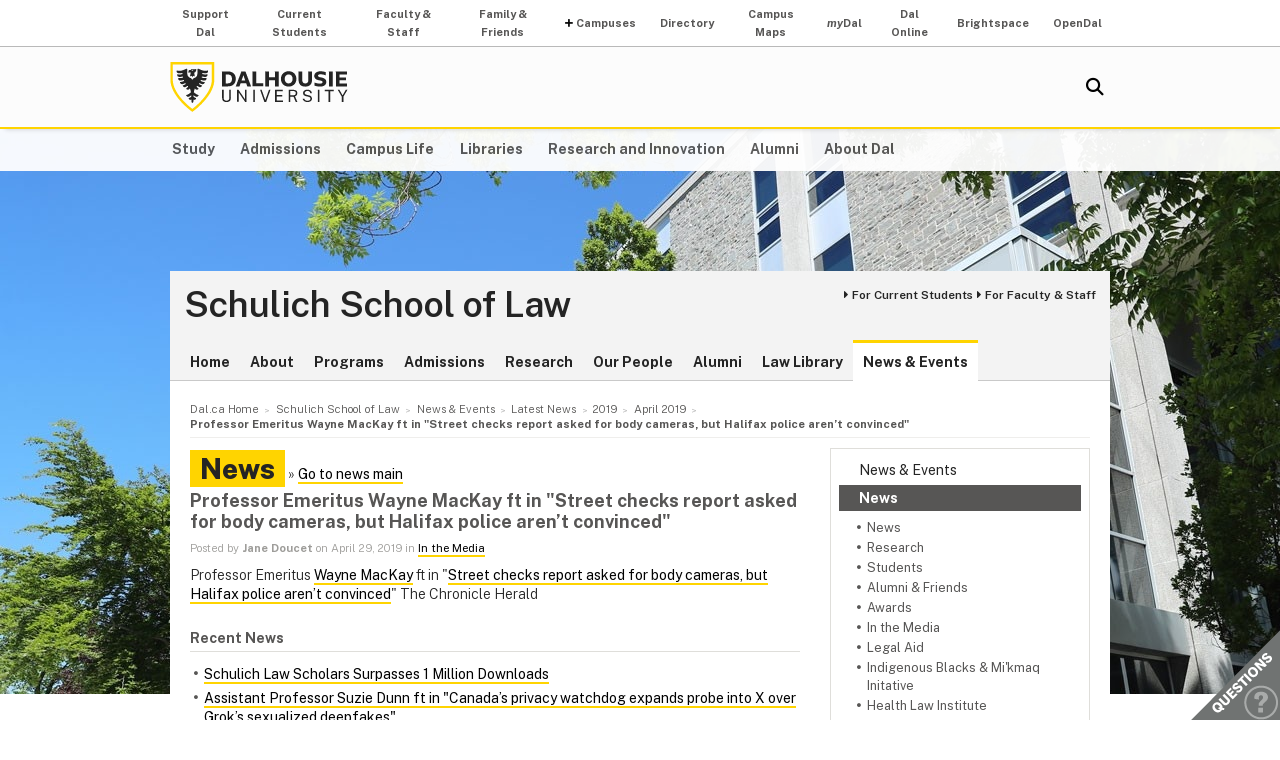

--- FILE ---
content_type: text/html; charset=UTF-8
request_url: https://www.dal.ca/faculty/law/news-events/news/2019/04/29/professor_emeritus_wayne_mackay_ft_in__street_checks_report_asked_for_body_cameras__but_halifax_police_aren_t_convinced_.html
body_size: 6577
content:
<!DOCTYPE html>
<html lang="en" >
<head>
    <meta http-equiv="Content-Type" content="text/html; charset=utf-8" />
    <meta name="keywords" content="" />
    <meta name="description" content=""/>
    <meta name="coveoDate" content="2019-05-09T18:06:04Z" /><link rel="icon" sizes="192x192" href="https://cdn.dal.ca/etc/designs/dalhousie/clientlibs/global/default/images/favicon/icon-192x192.png.lt_52d8b16a1d0bc6e6e2f65bda92d6c7fa.res/icon-192x192.png">
<link rel="apple-touch-icon" sizes="180x180" href="https://cdn.dal.ca/etc/designs/dalhousie/clientlibs/global/default/images/favicon/apple-touch-icon-180x180.png.lt_0769fa00e34e46c4d1386dc7853ec114.res/apple-touch-icon-180x180.png">
<link rel="apple-touch-icon" sizes="167x167" href="https://cdn.dal.ca/etc/designs/dalhousie/clientlibs/global/default/images/favicon/apple-touch-icon-167x167.png.lt_96c78712ff221466887c36a6900b4720.res/apple-touch-icon-167x167.png">
<link rel="apple-touch-icon" sizes="152x152" href="https://cdn.dal.ca/etc/designs/dalhousie/clientlibs/global/default/images/favicon/apple-touch-icon-152x152.png.lt_e2fc5ffdbb67d4dafbf41c0162fb0f33.res/apple-touch-icon-152x152.png">
<link rel="apple-touch-icon" sizes="120x120" href="https://cdn.dal.ca/etc/designs/dalhousie/clientlibs/global/default/images/favicon/apple-touch-icon-120x120.png.lt_a2a46a9537b9255c5c750a3ad0350c09.res/apple-touch-icon-120x120.png">
<meta name="msapplication-square310x310logo" content="/etc/designs/dalhousie/clientlibs/global/default/images/favicon/icon-310x310.png">
<meta name="msapplication-wide310x150logo" content="/etc/designs/dalhousie/clientlibs/global/default/images/favicon/icon-310x150.png">
<meta name="msapplication-square150x150logo" content="/etc/designs/dalhousie/clientlibs/global/default/images/favicon/icon-150x150.png">
<meta name="msapplication-square70x70logo" content="/etc/designs/dalhousie/clientlibs/global/default/images/favicon/icon-70x70.png">
<meta property="og:title" content="Professor Emeritus Wayne MacKay ft in &#34;Street checks report asked for body cameras, but Halifax police aren’t convinced&#34;" />
<meta property="og:type" content="school" />
<meta property="og:url" content="https://www.dal.ca/faculty/law/news-events/news/2019/04/29/professor_emeritus_wayne_mackay_ft_in__street_checks_report_asked_for_body_cameras__but_halifax_police_aren_t_convinced_.html" />
<meta property="og:image" content="https://cdn.dal.ca/_jcr_content/og_image.adaptive.full.high.jpg/1655131802257.jpg" />
<meta property="og:image:alt" content="Dal horizontal logo" />
<meta property="og:site_name" content="Dalhousie University" />
<meta property="og:description" content="" />
<meta name="twitter:card" content="summary" />
<meta name="twitter:description" content="" />
<meta name="twitter:site" content="@dalhousieu" />
<meta name="twitter:creator" content="@dalhousieu" />
<title>Professor Emeritus Wayne MacKay ft in "Street checks report asked for body cameras, but Halifax police aren’t convinced" - Schulich School of Law - Dalhousie University</title>
    
    <link rel="stylesheet" href="https://cdn.dal.ca/etc.clientlibs/clientlibs/granite/jquery-ui.lt_39f0d37a60fbd501f32c59f84fd34f75.min.css" type="text/css">
<link rel="stylesheet" href="https://cdn.dal.ca/etc/designs/dalhousie/clientlibs/global/jquery-ui.lt_d15c3c2fe8bb0b57e2fd329b0ba8ab7c.min.css" type="text/css">
<link rel="stylesheet" href="https://cdn.dal.ca/etc/designs/dalhousie/clientlibs/global/selectNav.lt_5135b360db8e63ccf56b2a5b98325d90.min.css" type="text/css">
<link rel="stylesheet" href="https://cdn.dal.ca/etc.clientlibs/dalhousie/clientlibs/clientlib-site.lt_68910fe1d4dca7bbbf0fe76938f1d1ae.min.css" type="text/css">
<link rel="stylesheet" href="https://cdn.dal.ca/etc/designs/dalhousie/clientlibs/global/default.lt_6faca3b689a3a4d90a2efee217b69b91.min.css" type="text/css">
<link rel="stylesheet" href="https://cdn.dal.ca/etc/designs/dalhousie/clientlibs/global/themes/default-theme.lt_d2a466252c6d5b7b09cad65e9e909f9f.min.css" type="text/css">
<link rel="stylesheet" href="https://cdn.dal.ca/etc/designs/dalhousie/clientlibs/global/themes/programs-theme.lt_983eb1cebc5d144bc3cc7455cefba751.min.css" type="text/css">
<link rel="stylesheet" href="https://cdn.dal.ca/etc/designs/dalhousie/clientlibs/global/themes/faculty.lt_d41d8cd98f00b204e9800998ecf8427e.min.css" type="text/css">
<script src="https://cdn.dal.ca/etc.clientlibs/clientlibs/granite/jquery.lt_1fc733054ddb2e2fcd4a0f763671047b.min.js"></script>
<script src="https://cdn.dal.ca/etc.clientlibs/clientlibs/granite/jquery-ui.lt_99d8b552b0168e049b4d8a2d5568e57e.min.js"></script>
<script src="https://cdn.dal.ca/etc/designs/dalhousie/clientlibs/global/jquery.uniform.lt_7dc7bb06854120382202ad7d19325443.min.js"></script>
<script src="https://cdn.dal.ca/etc/designs/dalhousie/clientlibs/global/selectNav.lt_84c84a606a4e81f8b597406bf7043c5d.min.js"></script>
<script src="https://cdn.dal.ca/etc.clientlibs/dalhousie/clientlibs/clientlib-site.lt_73f8cf55063677ad1c4b77e9c6189710.min.js"></script>
<script src="https://cdn.dal.ca/etc/designs/dalhousie/clientlibs/global/default.lt_33c8bc4d947f6853ba88f2f8f9a7f498.min.js"></script>
<meta name="viewport" content="width=device-width, initial-scale=1.0"/><link rel="preconnect" href="https://fonts.gstatic.com" crossorigin>
<link rel="preload" as="style" href="https://fonts.googleapis.com/css2?family=Public+Sans:ital,wght@0,100;0,200;0,300;0,400;0,500;0,600;0,700;0,800;0,900;1,100;1,200;1,300;1,400;1,500;1,600;1,700;1,800;1,900&display=swap">
<link rel="stylesheet" href="https://fonts.googleapis.com/css2?family=Public+Sans:ital,wght@0,100;0,200;0,300;0,400;0,500;0,600;0,700;0,800;0,900;1,100;1,200;1,300;1,400;1,500;1,600;1,700;1,800;1,900&display=swap">
<link rel="preload" as="style" href="https://cdnjs.cloudflare.com/ajax/libs/font-awesome/5.15.4/css/all.min.css">
<link rel="stylesheet" href="https://cdnjs.cloudflare.com/ajax/libs/font-awesome/5.15.4/css/all.min.css">
<!--  Analytics -->
<script type="text/javascript">
    dataLayer = [{
        'Full Page Path': window.location.host + window.location.pathname,
        'Site' : 'www.dal.ca/faculty/law.html'
    }];

    (function(w,d,s,l,i){
        w[l]=w[l]||[];w[l].push({
            'gtm.start': new Date().getTime(),event:'gtm.js'
        });
        var f=d.getElementsByTagName(s)[0],
            j=d.createElement(s),
            dl=l!='dataLayer'?'&l='+l:'';

        j.async=true;j.src='https://www.googletagmanager.com/gtm.js?id='+i+dl;f.parentNode.insertBefore(j,f);
    })(window,document,'script','dataLayer','GTM-MXNRGKP');

    
            dataLayer.push({
                'event': 'AdditionalTracker',
                'trackerID': 'UA\u002D20875266\u002D1'
            });
        </script>

</head><body><div class="tool-navigation-menu iparsys parsys"><div class="section"><div class="new"></div>
</div><div class="iparys_inherited"><div class="tool-navigation-menu iparsys parsys"><div class="aaPlainText parbase section"><div id="AppArmorAlertID_15"></div><script type="text/javascript" src="https://dal.apparmor.com/Notifications/Feeds/Javascript/?AlertID=15" async></script></div>
<div class="toolsNavigationHeader section"><link rel="stylesheet" href="https://cdn.dal.ca/etc.clientlibs/dalhousie/dal/components/content/toolsNavigationHeader/toolsNavigationHeader.lt_eef32f46f7e250ab2d22a8001ce2384e.min.css" type="text/css" property="stylesheet">
<script src="https://cdn.dal.ca/etc.clientlibs/dalhousie/dal/components/content/toolsNavigationHeader/toolsNavigationHeader.lt_1c0a22b9445571ff7dc9f81e09c8d86f.min.js"></script>
<div class="blk-menu">
            <div class="ctn-boundary">
                <ul class="navbar navbar-desktop">
                    <li class="">
                            <a href="https://alumniapps2.dal.ca/giving/index">Support Dal</a>
                            </li>
                    <li class="">
                            <a href="https://www.dal.ca/information-current-students.html">Current Students</a>
                            </li>
                    <li class="">
                            <a href="https://www.dal.ca/information-faculty-staff.html">Faculty & Staff</a>
                            </li>
                    <li class="">
                            <a href="https://www.dal.ca/parents-and-families.html">Family & Friends</a>
                            </li>
                    <li class="navbar_submenu">
                            <a href="#">Campuses</a>
                            <ul>
                                    <li><a href="https://www.dal.ca/about/campus-locations/truro-bible-hill.html">Agricultural Campus (Truro)</a></li>
                                    <li><a href="https://www.dal.ca/about/campus-locations/halifax.html">Halifax Campuses</a></li>
                                    </ul>
                            </li>
                    <li class="">
                            <a href="https://directory.dal.ca/">Directory</a>
                            </li>
                    <li class="">
                            <a href="https://campusmap.dal.ca/">Campus Maps</a>
                            </li>
                    <li class="">
                            <a href="https://my.dal.ca"><i>my</i>Dal</a>
                            </li>
                    <li class="">
                            <a href="https://dalonline.dal.ca">Dal Online</a>
                            </li>
                    <li class="">
                            <a href="https://www.dal.ca/brightspace">Brightspace</a>
                            </li>
                    <li class="">
                            <a href="https://registeratcontinuingeducation.dal.ca/">OpenDal</a>
                            </li>
                    </ul>
            </div>
        </div>

        <div class="blk-menu mobile">
            <div class="ctn-boundary">
                <ul class="navbar navbar-mobile">
                    <li><a href="https://my.dal.ca"><i>my</i>Dal</a></li>
                    <li><a href="https://directory.dal.ca/">Directory</a></li>
                    <li><a href="https://campusmap.dal.ca/">Maps</a></li>
                    <ul class="navbar-mobile-dropdown">
                        <li><a href="https://registeratcontinuingeducation.dal.ca/">OpenDal</a></li>
                        <li><a href="https://www.dal.ca/brightspace">Brightspace</a></li>
                        <li><a href="https://dalonline.dal.ca">Dal Online</a></li>
                        <li><a href="https://www.dal.ca/information-current-students.html">Students</a></li>
                        <li><a href="https://www.dal.ca/information-faculty-staff.html">Faculty & Staff</a></li>
                        <li><a href="https://www.dal.ca/parents-and-families.html">Family & Friends</a></li>
                        <li><a href="https://alumniapps2.dal.ca/giving/index">Support Dal</a></li>
                        </ul>
                </ul>
                <div class="selector">
                    <span>&nbsp;</span>
                    <select class="mobile-more nofancy">
                        <option value="#" class="empty_menu_item">&nbsp;</option>
                        <option value="https://registeratcontinuingeducation.dal.ca/">OpenDal</option>
                        <option value="https://www.dal.ca/brightspace">Brightspace</option>
                        <option value="https://dalonline.dal.ca">Dal Online</option>
                        <option value="https://www.dal.ca/information-current-students.html">Students</option>
                        <option value="https://www.dal.ca/information-faculty-staff.html">Faculty & Staff</option>
                        <option value="https://www.dal.ca/parents-and-families.html">Family & Friends</option>
                        <option value="https://alumniapps2.dal.ca/giving/index">Support Dal</option>
                        </select>
                </div>

            </div>
        </div>

        <div class="clearfloat"></div>
    </div>
</div>
</div></div>
<div class="header">
    <div class="ctn-boundary">
        <div class="mainLogo"><h2>
  <a href="https://www.dal.ca/" title="Back to Dalhousie University Home Page">Dalhousie University</a>
</h2>
</div>
<div class="siteSearch search"><div class="cmp-search" id="site_search" data-display-name="Dal.ca" data-gcse-code="62f8c37085b9245b8">
</div>
</div>
<div class="mobileMainNav">
    <div class="selector">
        <span>&nbsp;</span>
        <select class="mobile_dal_menu nofancy" id="mobile_dal_menu">
            <option value="#" class="empty_menu_item">&nbsp;</option>
            <option value="https://www.dal.ca/study.html" >Study</option>
            <option value="https://www.dal.ca/admissions.html" >Admissions</option>
            <option value="https://www.dal.ca/campus_life.html" >Campus Life</option>
            <option value="https://www.dal.ca/libraries.html" >Libraries</option>
            <option value="https://www.dal.ca/research-and-innovation.html" >Research and Innovation</option>
            <option value="https://www.dal.ca/alumni.html" >Alumni</option>
            <option value="https://www.dal.ca/about.html" >About Dal</option>
            </select>
    </div>
</div></div> <!-- end-of ctn-boundary -->
</div><!-- Header -->

<div class="mainnav">
    <div class="mn-wrapper">
        <nav class="ctn-boundary" aria-label="Main Navigation">
            <a href="https://www.dal.ca/study.html">Study</a>
            <a href="https://www.dal.ca/admissions.html">Admissions</a>
            <a href="https://www.dal.ca/campus_life.html">Campus Life</a>
            <a href="https://www.dal.ca/libraries.html">Libraries</a>
            <a href="https://www.dal.ca/research-and-innovation.html">Research and Innovation</a>
            <a href="https://www.dal.ca/alumni.html">Alumni</a>
            <a href="https://www.dal.ca/about.html">About Dal</a>
            </nav>
    </div>
</div><!-- Main Navigation -->
<div id="wrapper">
    <div class="banner">
    <div class="background-adaptive-image backgroundAdaptiveImage"><link rel="stylesheet" href="https://cdn.dal.ca/etc.clientlibs/dalhousie/dal/components/content/backgroundAdaptiveImage/clientlibs.lt_46bd1424ade08286c64f45ae06759fc3.min.css" type="text/css" property="stylesheet">
<script src="https://cdn.dal.ca/etc/designs/dalhousie/clientlibs/global/adaptiveImages.lt_255c26b17911c49aa9cebe541dfa21b7.min.js"></script>
<picture title='' class="" >
                <!--[if IE 9]><video style="display: none;"><![endif]-->
                <!--[if lte IE 8]><source srcset="https://cdn.dal.ca/faculty/law/_jcr_content/bgBanner.adaptive.full.high.jpg/1599576621266.jpg" media="(min-width : 0px)" /><![endif]-->
                <source srcset="https://cdn.dal.ca/faculty/law/_jcr_content/bgBanner.adaptive.full.high.jpg/1599576621266.jpg" media="(min-width : 641px)" /><!--[if IE 9]></video><![endif]-->
                <img srcset='https://cdn.dal.ca/faculty/law/_jcr_content/bgBanner.adaptive.full.high.jpg/1599576621266.jpg' alt='' title='' class=""/>
            </picture>

            </div>
</div><!-- Banner -->
<div class="content" id="skipContent">
    <div class="ctn-boundary">
        <div class="ctn-wrapper">
            <div class="subsite-header">
                <div class="subsiteHeader"><div class="subsiteHeader-content">
    <h2 class="subsiteHeader-title">
        <a href="https://www.dal.ca/faculty/law.html" title="Back to Schulich School of Law">Schulich School of Law</a>
    </h2>

    <div class="subsiteHeader-links" id="facultyForBox">
            <ul>
                <li><a href="https://www.dal.ca/faculty/law/current-students.html" class="">For Current Students</a></li>
                <li><a href="https://www.dal.ca/faculty/law/faculty-and-staff.html" class="">For Faculty &amp; Staff</a></li>
                </ul>
        </div>
    </div>
</div>
<div class="subsite-mainnav">
                    <ul>
    <li class="">
            <a href="https://www.dal.ca/faculty/law.html">Home</a>
        </li>
    <li class="">
            <a href="https://www.dal.ca/faculty/law/about.html">About</a>
        </li>
    <li class="">
            <a href="https://www.dal.ca/faculty/law/programs.html">Programs</a>
        </li>
    <li class="">
            <a href="https://www.dal.ca/faculty/law/admissions.html">Admissions</a>
        </li>
    <li class="">
            <a href="https://www.dal.ca/faculty/law/research.html">Research</a>
        </li>
    <li class="">
            <a href="https://www.dal.ca/faculty/law/faculty-staff.html">Our People</a>
        </li>
    <li class="">
            <a href="https://www.dal.ca/faculty/law/alumni.html">Alumni</a>
        </li>
    <li class="">
            <a href="https://www.dal.ca/faculty/law/law-library.html">Law Library</a>
        </li>
    <li class="active ">
            <a href="https://www.dal.ca/faculty/law/news-events.html">News &amp; Events</a>
        </li>
    </ul>

</div>
            </div>

            <div class="subsite-content">
               <div class="breadcrumb"><nav aria-label="Breadcrumb">
        <ol itemscope itemtype="http://schema.org/BreadcrumbList">
            <li class="breadcrumb_pre_nav" itemprop="itemListElement" itemscope itemtype="http://schema.org/ListItem">
                            <a href="https://www.dal.ca/" itemprop="item"><span itemprop="name">Dal.ca Home</span></a>
                            <meta itemprop="position" content="1">
                        </li>
                    <li class="breadcrumb_nav_home_mobile" >
                            <a href="https://www.dal.ca/faculty/law.html">Home</a>
                        </li>
                        <li class="breacrumb_nav_home" itemprop="itemListElement" itemscope itemtype="http://schema.org/ListItem">
                            <a href="https://www.dal.ca/faculty/law.html" itemprop="item"><span itemprop="name">Schulich School of Law</span></a>
                            <meta itemprop="position" content="2">
                        </li>
                    <li itemprop="itemListElement" itemscope itemtype="http://schema.org/ListItem">
                            <a href="https://www.dal.ca/faculty/law/news-events.html" itemprop="item"><span itemprop="name">News &amp; Events</span></a>
                            <meta itemprop="position" content="3">
                        </li>
                    <li itemprop="itemListElement" itemscope itemtype="http://schema.org/ListItem">
                            <a href="https://www.dal.ca/faculty/law/news-events/news.html" itemprop="item"><span itemprop="name">Latest News</span></a>
                            <meta itemprop="position" content="4">
                        </li>
                    <li itemprop="itemListElement" itemscope itemtype="http://schema.org/ListItem">
                            <a href="https://www.dal.ca/faculty/law/news-events/news/2019.html" itemprop="item"><span itemprop="name">2019</span></a>
                            <meta itemprop="position" content="5">
                        </li>
                    <li itemprop="itemListElement" itemscope itemtype="http://schema.org/ListItem">
                            <a href="https://www.dal.ca/faculty/law/news-events/news/2019/04.html" itemprop="item"><span itemprop="name">April 2019</span></a>
                            <meta itemprop="position" content="6">
                        </li>
                    <li class="breadcrumb_current_page" aria-current="page" itemprop="itemListElement" itemscope itemtype="http://schema.org/ListItem">
                <span itemprop="name">Professor Emeritus Wayne MacKay ft in &#034;Street checks report asked for body cameras, but Halifax police aren’t convinced&#034;</span>
                <meta itemprop="position" content="7">
            </li>
        </ol>
    </nav>
</div><div class="rightBar containerRightBar"><div class="sidebar">
    <div class="rightPar parsys"><div class="newsMenu section"><link rel="stylesheet" href="https://cdn.dal.ca/etc.clientlibs/dalhousie/nlc/components/content/navigationRight/clientlibs.lt_2631335bf8506868e53263d05e4bcb8d.min.css" type="text/css" property="stylesheet">
<script src="https://cdn.dal.ca/etc.clientlibs/dalhousie/nlc/components/content/navigationRight/clientlibs.lt_c12117bd6c019d3b00625d1b221d8f0d.min.js"></script>
<div class="sidenav">
	    <ul id="side-navigation-menu" class="block-nav"> 
	        <li><a href="/faculty/law/news-events.html">News &amp; Events</a></li>
	        <li class="open">
				<a href="/faculty/law/news-events/news.html">News</a>
	            <ul>
	                <li><a href="https://www.dal.ca/faculty/law/news-events/news.category.html/category/law-news%3Anews.html">News</a></li>
	                <li><a href="https://www.dal.ca/faculty/law/news-events/news.category.html/category/law-news%3Aresearch.html">Research</a></li>
	                <li><a href="https://www.dal.ca/faculty/law/news-events/news.category.html/category/law-news%3Astudents.html">Students</a></li>
	                <li><a href="https://www.dal.ca/faculty/law/news-events/news.category.html/category/law-news%3Aalumni-friends.html">Alumni &amp; Friends</a></li>
	                <li><a href="https://www.dal.ca/faculty/law/news-events/news.category.html/category/law-news%3Aawards.html">Awards</a></li>
	                <li><a href="https://www.dal.ca/faculty/law/news-events/news.category.html/category/law-news%3Amedia.html">In the Media</a></li>
	                <li><a href="https://www.dal.ca/faculty/law/news-events/news.category.html/category/law-news%3Alegal-aid.html">Legal Aid</a></li>
	                <li><a href="https://www.dal.ca/faculty/law/news-events/news.category.html/category/law-news%3AIBM.html">Indigenous Blacks &amp; Mi'kmaq Initative</a></li>
	                <li><a href="https://www.dal.ca/faculty/law/news-events/news.category.html/category/law-news%3AHLI.html">Health Law Institute</a></li>
	                <li><a href="https://www.dal.ca/faculty/law/news-events/news.category.html/category/law-news%3ALATI.html">Law &amp; Technology Institute</a></li>
	                <li><a href="https://www.dal.ca/faculty/law/news-events/news.category.html/category/law-news%3AMELAW.html">Marine &amp; Environmental Law Institute</a></li>
	                <li><a href="https://www.dal.ca/faculty/law/news-events/news.category.html/category/law-news%3ADLAS.html">Dalhousie Legal Aid Service</a></li>
	                </ul>
			</li>
	        <li><a href="/faculty/law/news-events/events.html">Events Calendar</a></li>
		    </ul>
	</div>
</div>
<div class="newsArchiveList section"><div class="sb-box">
    <h3>News Archive</h3>
    <div class="sb-highlight-box">
        <ul>
            <li><a href="/faculty/law/news-events/news/2026/01.html">January 2026</a></li>
            <li><a href="/faculty/law/news-events/news/2025/12.html">December 2025</a></li>
            <li><a href="/faculty/law/news-events/news/2025/11.html">November 2025</a></li>
            <li><a href="/faculty/law/news-events/news/2025/10.html">October 2025</a></li>
            <li><a href="/faculty/law/news-events/news/2025/09.html">September 2025</a></li>
            <li><a href="/faculty/law/news-events/news/2025/08.html">August 2025</a></li>
            <li><a href="/faculty/law/news-events/news/2025/07.html">July 2025</a></li>
            </ul>
    </div>
    <div style="font-size: .9em; text-align: right; padding-top: 8px;">
            &raquo; <a href="/faculty/law/news-events/news/2026.html">More Archives</a>
        </div>
    </div></div>
</div>
</div></div>
<div class="maincontent">
    <div class="contentPar parsys"><div class="newsArticle section"><h1 class="pageTitle">News</h1>
&raquo;
<a href="/faculty/law/news-events/news.html">Go to news main</a>

<link rel="stylesheet" href="https://cdn.dal.ca/etc/designs/dalhousie/clientlibs/content/news.lt_a6f004aaea931f10ef6a3593d9c564b5.min.css" type="text/css" property="stylesheet">
<h2>Professor Emeritus Wayne MacKay ft in "Street checks report asked for body cameras, but Halifax police aren’t convinced"</h2>
<div class="by">
    Posted by <strong>Jane Doucet</strong> on
    April 29, 2019
        in
        <a href="https://www.dal.ca/faculty/law/news-events/news.category.html/category/law-news%3Amedia.html">In the Media</a></div>

</div>
<div class="text parbase section"><link rel="stylesheet" href="https://cdn.dal.ca/etc.clientlibs/wcm/foundation/clientlibs/accessibility.lt_7f64d7918e126c44b6d7cafa10b85ef1.min.css" type="text/css" property="stylesheet">
<p>Professor Emeritus <a href="https://www.dal.ca/faculty/law/faculty-staff/our-faculty/wayne-mackay.html">Wayne MacKay</a> ft in &quot;<a href="https://www.thechronicleherald.ca/news/local/street-checks-report-asked-for-body-cameras-but-halifax-police-arent-convinced-306660/">Street checks report asked for body cameras, but Halifax police aren’t convinced</a>&quot; The Chronicle Herald</p>
</div>
<div class="newsTopNewsItems section"><div class="h4-placeholder">
            <h4>Recent News</h4>
            <ul>
                        <li><a href="https://www.dal.ca/faculty/law/news-events/news/2026/01/19/schulich_law_scholars_hits_1_million_digital_downloads.html">Schulich Law Scholars Surpasses 1 Million Downloads</a>
                        <li><a href="https://www.dal.ca/faculty/law/news-events/news/2026/01/15/assistant_professor_suzie_dunn_ft_in__canada_s_privacy_watchdog_expands_probe_into_x_over_grok_s_sexualized_deepfakes_.html">Assistant Professor Suzie Dunn ft in "Canada’s privacy watchdog expands probe into X over Grok’s sexualized deepfakes"</a>
                        <li><a href="https://www.dal.ca/faculty/law/news-events/news/2026/01/13/assistant_professor_suzie_dunn_ft_in__federal_bill_criminalizing_sexual_deepfakes_wouldn_t_cover_x_images__expert_.html">Assistant Professor Suzie Dunn ft in "Federal bill criminalizing sexual deepfakes wouldn’t cover X images: expert"</a>
                        <li><a href="https://www.dal.ca/faculty/law/news-events/news/2026/01/12/dr__sherry_pictou_receives_nova_scotia_human_rights_award.html">Dr. Sherry Pictou Receives Nova Scotia Human Rights Award</a>
                        <li><a href="https://www.dal.ca/faculty/law/news-events/news/2026/01/09/assistant_professor_suzie_dunn_ft_in__grok_s_ai_generated_sexualized_images_of_girls_and_women_underscore_struggle_to_regulate_social_media_.html">Assistant Professor Suzie Dunn ft in "Grok’s AI‑generated sexualized images of girls and women underscore struggle to regulate social media"</a>
                        <li><a href="https://www.dal.ca/faculty/law/news-events/news/2026/01/08/assistant_professor_suzie_dunn_ft_in__grok_s_non_consensual_sexual_images_highlight_gaps_in_canada_s_deepfake_laws_.html">Assistant Professor Suzie Dunn ft in "Grok’s non‑consensual sexual images highlight gaps in Canada’s deepfake laws"</a>
                        <li><a href="https://www.dal.ca/faculty/law/news-events/news/2026/01/08/professor_emeritus_wayne_mackay_ft_in__calls_grow_for_stronger_animal_ownership_laws_in_n_s__after_deadly_dog_attack_.html">Professor Emeritus Wayne MacKay ft in "Calls grow for stronger animal ownership laws in N.S. after deadly dog attack"</a>
                        <li><a href="https://www.dal.ca/faculty/law/news-events/news/2026/01/04/professor_michelle_williams_and_assistant_professor_melisa_marsman_ft_in__black_dalhousie_academics_want_to_create_ethical_research_rules_for_african_nova_scotian_communities_.html">Professor Michelle Williams and Assistant Professor Melisa Marsman ft in "Black Dalhousie academics want to create ethical research rules for African Nova Scotian communities"</a>
                        </ul>
                <a href="https://www.dal.ca/faculty/law/news-events/news.html">View past news items</a>
	        </div>
    </div>
</div>
</div><!-- Main Content --></div><!-- Subsite Content -->
        </div><!-- Wrapper -->
    </div><!-- Boundary -->
</div><!-- Content --> </div> <!-- end-of wrapper -->
<div class="footerComp footer"><link rel="stylesheet" href="https://cdn.dal.ca/etc.clientlibs/dalhousie/nlc/components/content/containerTwoColumn/containerTwoColumn.lt_9fd0a600fa39094b6454080eef4e9114.min.css" type="text/css" property="stylesheet">
<link rel="stylesheet" href="https://cdn.dal.ca/etc.clientlibs/dalhousie/foundation/components/content/footer/footerClientLib.lt_478d088086840a1bc1d76de662a1ef10.min.css" type="text/css" property="stylesheet">
<div id="main_footer">
    <div class="ctn-boundary">
    	<div class="cols2">
            <div class="col-first">
                <div class="col-content">
                    <p><b>Schulich School of Law at Dalhousie University </b><br>
Weldon Law Building<br>
6061 University Avenue&nbsp; PO Box 15000<br>
Halifax, Nova Scotia, Canada&nbsp; B3H 4R2<br>
t:&nbsp; 902.494.3495&nbsp;&nbsp; e:&nbsp; <a href="mailto:lawinfo@dal.ca">lawinfo@dal.ca</a></p>
<p><a href="/faculty/law/programs/jd-admissions.html">JD/Combined Degree Admissions</a>:&nbsp;<a href="mailto:law.admissions@dal.ca">law.admissions@dal.ca</a><a href="mailto:admissions@law.ubc.ca"><br>
 </a><a href="/faculty/law/programs/grad-admissions.html">Graduate Programs in Law Admissions</a>: <a href="mailto: lawgrad@dal.ca">lawgrad@dal.ca</a></p>
</div>
            </div>
            <div class="col-last">
                <div class="col-content">
                    <ul>
<li><a href="/faculty/law/about/contact.html">Contact Us<br>
 </a></li>
<li><a href="https://www.google.ca/maps/place/Schulich+School+of+Law+at+Dalhousie+University/@44.638216,-63.587533,17z/data=!3m1!4b1!4m2!3m1!1s0x0:0xf1a9d0b3e37b0496">Find Us</a></li>
<li><a href="/faculty/law/current-students/career-development.html">Career Development Office</a></li>
<li><a href="/faculty/law/current-students.html">For Current Students</a></li>
</ul>
<ul>
<li><a href="/faculty/law/faculty-and-staff.html">For Faculty &amp; Staff</a></li>
<li><a href="http://directory.dal.ca">Campus Directory</a></li>
<li><a href="http://www.dal.ca/dept/hr/careers_dalhousie.html">Employment with Dalhousie</a></li>
</ul>
<ul>
<li><a href="/privacy_statement.html">Privacy Statement</a></li>
<li><a href="/terms_of_use.html">Terms of Use</a></li>
<li><a href="http://media.dal.ca">Media Centre</a></li>
</ul>
<p style="text-align: right;">&nbsp;</p>
<p style="text-align: right;">&nbsp;</p>
<p style="text-align: right;"><a href="https://www.instagram.com/schulichlaw/"><img src="https://cdn.dal.ca/content/dam/dalhousie/images/law/Home/Social%20media%20icons/Instagram-logo-black.png.lt_f51773012852225852f083dc07cffe2d.res/Instagram-logo-black.png" alt=""></a><a href="https://bsky.app/profile/schulichlaw.bsky.social"><img src="https://cdn.dal.ca/content/dam/dalhousie/images/law/Home/BlueskyWebFooter.png.lt_6a7481a7cf9abb1c54970874dc268e11.res/BlueskyWebFooter.png" alt=""></a><a href="https://www.facebook.com/schulichlaw"><img src="https://cdn.dal.ca/content/dam/dalhousie/images/law/Home/Social%20media%20icons/facebook-black.png.lt_2ecf9770d7cbacb482d1d4f9e47e8fad.res/facebook-black.png" alt=""></a><a href="https://twitter.com/schulichlaw"><img src="https://cdn.dal.ca/content/dam/dalhousie/images/law/Home/Social%2520media%2520icons/Bluesky.png.lt_a8e4adf83b0caffc8446bce77ca403d5.res/Bluesky.png" alt=""></a><a href="https://www.linkedin.com/school/15096806/admin/feed/posts/"><img src="https://cdn.dal.ca/content/dam/dalhousie/images/law/Home/Social%20media%20icons/linkedin-black.png.lt_db9bed602fa095ddf8f963670840c67c.res/linkedin-black.png" alt=""></a><a href="https://www.youtube.com/c/schulichlaw"><img src="https://cdn.dal.ca/content/dam/dalhousie/images/law/Home/Social%20media%20icons/youtube-black.png.lt_db1b35323a0c53d7d39ad8450bb394ee.res/youtube-black.png" alt=""></a></p>
</div>
            </div>
        </div>
    </div>
</div>

<div id="responsive_footer">
    <div class="ctn-boundary">
        <ul>
<li><a href="/faculty/law/about/contact.html">Contact Us </a></li>
<li><a href="/faculty/law/about/contact.html"></a><a href="https://www.google.ca/maps/place/Schulich+School+of+Law+at+Dalhousie+University/@44.638216,-63.587533,17z/data=!3m1!4b1!4m2!3m1!1s0x0:0xf1a9d0b3e37b0496">Find Us</a></li>
</ul>
<ul>
<li><a href="/faculty/law/programs/jd-admissions.html">JD/Combined Degree</a></li>
<li><a href="/faculty/law/programs/grad-admissions.html">Graduate Programs in Law</a></li>
</ul>
<ul>
<li><a href="/faculty/law/current-students/career-development.html">Career Development Office</a></li>
<li><a href="/faculty/law/current-students.html">For Current Students</a></li>
</ul>
<p>&nbsp;</p>
<p><b>Schulich School of Law at Dalhousie University </b><br>
Weldon Law Building<br>
6061 University Avenue&nbsp; PO Box 15000<br>
Halifax, Nova Scotia, Canada&nbsp; B3H 4R2<br>
t:&nbsp; 902.494.3495&nbsp;&nbsp; e:&nbsp; <a href="mailto:lawinfo@dal.ca">lawinfo@dal.ca</a></p>
<p>&nbsp;</p>
</div>
</div>

<!-- Footer -->

<link rel="stylesheet" href="https://cdn.dal.ca/etc/designs/dalhousie/clientlibs/global/feedback.lt_0da98b229a26e86d440689f37bf4b53d.min.css" type="text/css" property="stylesheet">
<div class="feedback_container">
    <div id="kampyle_button">
        <div id="kampyle_container">
            <a href="//www.dal.ca/contact_us.html" id="kampylink" title="Contact us">
                <span id="kampyle_span">
                    &nbsp;
                </span>
            </a>
        </div>
    </div>
    <div id="kampyle_button_responsive">
        <a href="//www.dal.ca/contact_us.html" id="kampylelink_responsive" title="Contact us"></a>
    </div>
</div>
</div>
<noscript>
    <div style="display: inline;">
        <img height="1" width="1" style="border-style: none;" alt="" src="//googleads.g.doubleclick.net/pagead/viewthroughconversion/1027188514/?value=0&amp;label=Ceo_CMqN_wUQos7m6QM&amp;guid=ON&amp;script=0"/>
    </div>
</noscript>
</body>
</html>

--- FILE ---
content_type: text/css
request_url: https://cdn.dal.ca/etc.clientlibs/dalhousie/nlc/components/content/containerTwoColumn/containerTwoColumn.lt_9fd0a600fa39094b6454080eef4e9114.min.css
body_size: 210
content:
.col,.col-first,.col-last{float:left;display:inline}
div.cols2{margin:10px 0 15px}
div.cols2 .col-first,div.cols2 .col-last{width:50%;margin:0}
div.cols2 .col-first>.col-content{margin-right:5px}
div.cols2 .col-last>.col-content{margin-left:5px}
div.cols2.twoThirdsLeft>div.col-first{width:66.66666667%;width:calc(100% * (2 / 3))}
div.cols2.twoThirdsLeft>div.col-last{width:33.33333333%;width:calc(100% / 3)}
div.cols2.twoThirdsRight>div.col-first{width:33.33333333%;width:calc(100% / 3)}
div.cols2.twoThirdsRight>div.col-last{width:66.66666667%;width:calc(100% * (2 / 3))}
div.cols2.emulateSidebar{width:100%;margin-top:0}
div.cols2.emulateSidebar>div.col-first{width:100%;margin-right:-290px}
div.cols2.emulateSidebar>div.col-first>div.col-content{margin-right:290px}
div.cols2.emulateSidebar>div.col-last{width:260px;float:right}
div.cols2.noMarginDesktop>div>div.col-content{margin-left:0;margin-right:0}
div.cols2.noTopMargin{margin-top:0}
.fullColumnWidth>div.col-first,.fullColumnWidth>div.col-last{position:relative;width:100%;margin:0}
.fullColumnWidth>div.col-first>div.col-content,.fullColumnWidth>div.col-last>div.col-content{margin-left:0 !important;margin-right:0 !important}
.fullColumnWidth>div.col-last{clear:left}
@media(max-width:480px){.maincontent-full div.cols2>div.col-first,.maincontent-full div.cols2>div.col-last{position:relative;width:100%;margin:0}
.maincontent-full div.cols2>div.col-first>div.col-content,.maincontent-full div.cols2>div.col-last>div.col-content{margin-left:0 !important;margin-right:0 !important}
.maincontent-full div.cols2>div.col-last{clear:left}
}
@media(max-width:640px){.maincontent-full div.cols2.twoThirdsLeft>div.col-first,.maincontent-full div.cols2.twoThirdsRight>div.col-first,.maincontent-full div.cols2.emulateSidebar>div.col-first,.maincontent-full div.cols2.twoThirdsLeft>div.col-last,.maincontent-full div.cols2.twoThirdsRight>div.col-last,.maincontent-full div.cols2.emulateSidebar>div.col-last{position:relative;width:100%;margin:0}
.maincontent-full div.cols2.twoThirdsLeft>div.col-first>div.col-content,.maincontent-full div.cols2.twoThirdsRight>div.col-first>div.col-content,.maincontent-full div.cols2.emulateSidebar>div.col-first>div.col-content,.maincontent-full div.cols2.twoThirdsLeft>div.col-last>div.col-content,.maincontent-full div.cols2.twoThirdsRight>div.col-last>div.col-content,.maincontent-full div.cols2.emulateSidebar>div.col-last>div.col-content{margin-left:0 !important;margin-right:0 !important}
.maincontent-full div.cols2.twoThirdsLeft>div.col-last,.maincontent-full div.cols2.twoThirdsRight>div.col-last,.maincontent-full div.cols2.emulateSidebar>div.col-last{clear:left}
.maincontent-full div.cols2.emulateSidebar>div.col-first,.maincontent-full div.cols2.emulateSidebar>div.col-last{margin:0 0 1.8em}
}
@media(min-width:641px) and (max-width:767px),(max-width:480px){div.maincontent div.cols2>div.col-first,div.maincontent div.cols2>div.col-last{position:relative;width:100%;margin:0}
div.maincontent div.cols2>div.col-first>div.col-content,div.maincontent div.cols2>div.col-last>div.col-content{margin-left:0 !important;margin-right:0 !important}
div.maincontent div.cols2>div.col-last{clear:left}
div.maincontent div.cols2.twoThirdsLeft>div.col-first,div.maincontent div.cols2.twoThirdsRight>div.col-first,div.maincontent div.cols2.emulateSidebar>div.col-first,div.maincontent div.cols2.twoThirdsLeft>div.col-last,div.maincontent div.cols2.twoThirdsRight>div.col-last,div.maincontent div.cols2.emulateSidebar>div.col-last{position:relative;width:100%;margin:0 0 1.8em}
}
@media(max-width:767px){div.maincontent-full div.cols2 div.cols2,div.maincontent div.cols2 div.cols2{margin:0}
div.maincontent-full div.cols2 div.cols2>div.col-first,div.maincontent div.cols2 div.cols2>div.col-first,div.maincontent-full div.cols2 div.cols2>div.col-last,div.maincontent div.cols2 div.cols2>div.col-last{position:relative;width:100%;margin:0}
div.maincontent-full div.cols2 div.cols2>div.col-first>div.col-content,div.maincontent div.cols2 div.cols2>div.col-first>div.col-content,div.maincontent-full div.cols2 div.cols2>div.col-last>div.col-content,div.maincontent div.cols2 div.cols2>div.col-last>div.col-content{margin-left:0 !important;margin-right:0 !important}
div.maincontent-full div.cols2 div.cols2>div.col-last,div.maincontent div.cols2 div.cols2>div.col-last{clear:left}
}
@media(max-width:767px){div.containerTwoColumn div.cols2.noMarginDesktop>div.col-first>div.col-content{margin-right:5px}
div.containerTwoColumn div.cols2.noMarginDesktop>div.col-last>div.col-content{margin-left:5px}
div.containerTwoColumn div.cols2.noMarginMobile>div.col-first>div.col-content{margin-right:0}
div.containerTwoColumn div.cols2.noMarginMobile>div.col-last>div.col-content{margin-left:0}
}